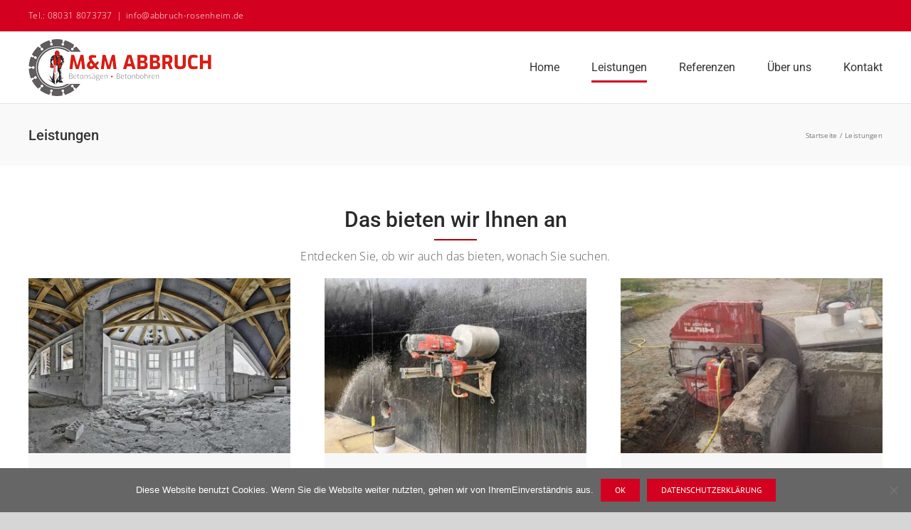

--- FILE ---
content_type: image/svg+xml
request_url: https://abbruch-rosenheim.de/wp-content/plugins/fusion-builder//assets/images/masks/mask-3.svg
body_size: 695
content:
<svg width="480" height="540" viewBox="0 0 480 540" fill="none" xmlns="http://www.w3.org/2000/svg">
<path d="M480 387.391C480 393.376 478.4 398.9 475.2 403.964C472.457 409.488 468.343 413.862 462.857 417.084L256.457 535.166C251.886 538.389 246.4 540 240 540C234.057 540 228.8 538.389 224.229 535.166L16.4571 417.084C11.4286 413.862 7.31428 409.488 4.1143 403.964C1.37144 398.9 1.33226e-05 393.376 1.35842e-05 387.391L2.3877e-05 151.918C2.41386e-05 145.933 1.37145 140.179 4.11431 134.655C7.31429 129.591 11.4286 125.678 16.4571 122.916L224.229 4.14321C228.8 1.38106 234.057 -1.07505e-05 240 -1.04907e-05C246.4 -1.0211e-05 251.886 1.38107 256.457 4.14321L462.857 122.916C468.343 125.678 472.457 129.591 475.2 134.655C478.4 140.179 480 145.934 480 151.918L480 387.391Z" fill="black"/>
</svg>


--- FILE ---
content_type: image/svg+xml
request_url: https://abbruch-rosenheim.de/wp-content/plugins/fusion-builder//assets/images/masks/mask-3.svg
body_size: 695
content:
<svg width="480" height="540" viewBox="0 0 480 540" fill="none" xmlns="http://www.w3.org/2000/svg">
<path d="M480 387.391C480 393.376 478.4 398.9 475.2 403.964C472.457 409.488 468.343 413.862 462.857 417.084L256.457 535.166C251.886 538.389 246.4 540 240 540C234.057 540 228.8 538.389 224.229 535.166L16.4571 417.084C11.4286 413.862 7.31428 409.488 4.1143 403.964C1.37144 398.9 1.33226e-05 393.376 1.35842e-05 387.391L2.3877e-05 151.918C2.41386e-05 145.933 1.37145 140.179 4.11431 134.655C7.31429 129.591 11.4286 125.678 16.4571 122.916L224.229 4.14321C228.8 1.38106 234.057 -1.07505e-05 240 -1.04907e-05C246.4 -1.0211e-05 251.886 1.38107 256.457 4.14321L462.857 122.916C468.343 125.678 472.457 129.591 475.2 134.655C478.4 140.179 480 145.934 480 151.918L480 387.391Z" fill="black"/>
</svg>


--- FILE ---
content_type: image/svg+xml
request_url: https://abbruch-rosenheim.de/wp-content/plugins/fusion-builder//assets/images/masks/mask-3.svg
body_size: 695
content:
<svg width="480" height="540" viewBox="0 0 480 540" fill="none" xmlns="http://www.w3.org/2000/svg">
<path d="M480 387.391C480 393.376 478.4 398.9 475.2 403.964C472.457 409.488 468.343 413.862 462.857 417.084L256.457 535.166C251.886 538.389 246.4 540 240 540C234.057 540 228.8 538.389 224.229 535.166L16.4571 417.084C11.4286 413.862 7.31428 409.488 4.1143 403.964C1.37144 398.9 1.33226e-05 393.376 1.35842e-05 387.391L2.3877e-05 151.918C2.41386e-05 145.933 1.37145 140.179 4.11431 134.655C7.31429 129.591 11.4286 125.678 16.4571 122.916L224.229 4.14321C228.8 1.38106 234.057 -1.07505e-05 240 -1.04907e-05C246.4 -1.0211e-05 251.886 1.38107 256.457 4.14321L462.857 122.916C468.343 125.678 472.457 129.591 475.2 134.655C478.4 140.179 480 145.934 480 151.918L480 387.391Z" fill="black"/>
</svg>
